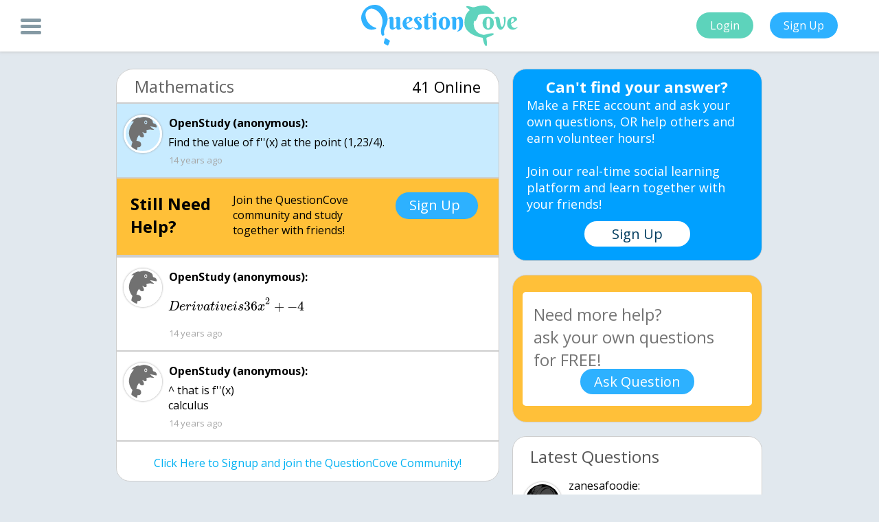

--- FILE ---
content_type: text/html; charset=UTF-8
request_url: https://questioncove.com/updates/4d5a22247c17b764de387d91
body_size: 4217
content:
<!DOCTYPE html>
<html>
	<head>
		<title> Find the value of … - QuestionCove</title>
        <link rel="canonical" href="https://questioncove.com/updates/4d5a22247c17b764de387d91"/>
        <meta http-equiv="Content-Type" content="text/html; charset=utf-8"/>
		<meta name="viewport" content="width=device-width"/>
		<meta name="owner" content="Ultrilliam"/>
        <meta name="theme-color" content="#5dd4bc"/>
		<meta name="robots" content="index,follow"/>
		<meta name="site_name" content="QuestionCove"/>
		<meta name="title" content=" Find the value of … - QuestionCove"/>
		<meta name="image" content="https://questioncove.com/images/favicon_large.png"/>
		<meta name="description" content="Find the value of f''(x) at the point (1,23/4)."/>
		<meta name="url" content="https://questioncove.com"/>
		<meta name="twitter:card" content="summary"/>
        <meta name="twitter:title" content=" Find the value of … - QuestionCove"/>
        <meta name="twitter:description" content="Find the value of f''(x) at the point (1,23/4)."/>
        <meta name="twitter:site" content="@questioncove"/>
        <meta name="twitter:image" content="https://questioncove.com/images/favicon_large.png"/>
		<meta property="og:site_name" content="QuestionCove"/>
		<meta property="og:title" content=" Find the value of … - QuestionCove"/>
		<meta property="og:image" content="https://questioncove.com/images/favicon_large.png"/>
		<meta property="og:description" content="Find the value of f''(x) at the point (1,23/4)."/>
		<meta property="og:url" content="https://questioncove.com"/>
		<meta itemprop="name" content=" Find the value of … - QuestionCove"/>
        <meta itemprop="description" content="Find the value of f''(x) at the point (1,23/4)."/>
        <meta itemprop="image" content="https://questioncove.com/images/favicon_large.png"/>
        <!--<link rel="preconnect" href="https://cdnjs.cloudflare.com">
        <link rel="preconnect" href="https://backup.questioncove.com">-->
		<script type="application/ld+json">
{
    "@context": "https://schema.org",
    "@type": "QAPage",
    "mainEntity": {
        "@context":"https://schema.org",
        "@type":"Question",
        "name":" Find the value of f''(x) at the point (1,23\/4).",
        "text":" Find the value of f''(x) at the point (1,23\/4).",
        "dateCreated":"2011-02-15",
        "author":{
            "@type":"Person",
            "name":"anonymous"
        },
        "answerCount": 2,
        "suggestedAnswer": [
            {
    "@type":"Answer",
    "@context":"http:\/\/schema.org",
    "upvoteCount":0,
    "text":"\\[Derivative is 36x^2+-4\\]",
    "author":{
        "@type":"Person",
        "name":"anonymous"
    },
    "dateCreated":"2011-02-15",
    "url":"https://questioncove.com/updates/4d5a22247c17b764de387d91#4d5a22637c17b764f4387d91"
},{
    "@type":"Answer",
    "@context":"http:\/\/schema.org",
    "upvoteCount":0,
    "text":"^ that is f''(x)\ncalculus",
    "author":{
        "@type":"Person",
        "name":"anonymous"
    },
    "dateCreated":"2011-02-15",
    "url":"https://questioncove.com/updates/4d5a22247c17b764de387d91#4d5a23d77c17b7649f397d91"
}
        ]
    }
}
</script>
<script type="application/ld+json">
{
    "@context": "https://schema.org",
    "@type": "BreadcrumbList",
    "itemListElement": [ 
        {
            "@type": "ListItem",
            "position": 1,
            "item": {
                "@id": "https://questioncove.com/updates/", "name": "Questions"
            }
        },
        {
            "@type": "ListItem",
            "position": 2,
            "item": {
                "@id": "https://questioncove.com/groups/Mathematics", "name": "Mathematics"
            }
        }
    ]
}
</script>        <!-- Google Tag Manager (noscript) -->
        <noscript><iframe src="https://www.googletagmanager.com/ns.html?id=GTM-P9B5Z5L"
        height="0" width="0" style="display:none;visibility:hidden"></iframe></noscript>
        <!-- End Google Tag Manager (noscript) -->
        <!--<script data-ad-client="ca-pub-5451647361488902" async src="https://pagead2.googlesyndication.com/pagead/js/adsbygoogle.js"></script>-->
        <link rel="stylesheet" href="/stylesheets/updates.css?v1.5.3">
	</head>
	<body>
        <!-- Google Tag Manager -->
        <script>(function(w,d,s,l,i){w[l]=w[l]||[];w[l].push({'gtm.start':
        new Date().getTime(),event:'gtm.js'});var f=d.getElementsByTagName(s)[0],
        j=d.createElement(s),dl=l!='dataLayer'?'&l='+l:'';j.async=true;j.src=
        'https://www.googletagmanager.com/gtm.js?id='+i+dl;f.parentNode.insertBefore(j,f);
        })(window,document,'script','dataLayer','GTM-P9B5Z5L');</script>
        <!-- End Google Tag Manager -->
		<div id="header">
		    <div class="menu-button" onclick="qc.toggleSideBar()">
				<div class="bar1"></div>
				<div class="bar2"></div>
				<div class="bar3"></div>
			</div>
			<center>
				<img id="header-logo" src="/images/logo_trans.svg" alt="QuestionCove Logo">
			</center>
			<div id="login-signup">
				<button class="action-buttons login-button" onclick="location.href = '/?utm_source=updatespage&utm_campaign=signups&utm_medium=toploginbutton'">Login</button>
				<button class="action-buttons signup-button" onclick="location.href = '/?utm_source=updatespage&utm_campaign=signups&utm_medium=topsignupbutton'">Sign Up</button>
			</div>
		</div>
		<div id="sidebar">
            <center>
                <a class="sidebar-item" href="/?utm_source=updatespage&utm_campaign=signups&utm_medium=sidesignupbutton" target="_blank">Signup</a>
                <a class="sidebar-item" href="/faq" target="_blank">FAQ</a>
                <a class="sidebar-item" href="/about-us" target="_blank">About</a>
                <a class="sidebar-item" href="/rules" target="_blank">Rules</a>
                <a class="sidebar-item" href="/terms-and-conditions" target="_blank">Terms</a>
                <a class="sidebar-item" href="/privacy-policy" target="_blank">Privacy</a>
                <a class="sidebar-item" href="mailto:contact@questioncove.com">Contact</a>
            </center>
		</div>
		<div id="body">
			<div id="body-img"></div>
			<div id="main-container">
				<div id="ask-a-question-mobile">
					<span id="ask-question-mobile-head">Ask</span>
					<span id="ask-question-mobile-body">your own question, for FREE!</span>
					<button id="ask-question-mobile" onclick="location.href = '/'">Ask question now!</button>
				</div>
				<div id="left-container">      
    				<div class="question-subject">
    					<span class="subject">Mathematics</span>
                        <span class="online">41 Online</span>
    				</div>
    				<div class="question">
                        <img class="avatar" src="/images/default-avatar.svg" alt></img>
                        <span class="question-poster">OpenStudy (anonymous):</span>
                        <p class="reply body"> Find the value of f''(x) at the point (1,23/4).</p>
                        <time datetime="2011-02-15T06:50:12+00:00" class="dateposted">14 years ago</time>
                    </div>
                    <!-- UNDERDOGMEDIA InPage_questioncove.com ADCODE START-->
                    <!--<div class="udm-inpage">
                    <script>
                        try {
                        top.udm_inpage_sid = 17116
                        } catch (e) {
                        console.warn('Error initializing udm inpage. Please verify you are not using an unfriendly iframe')
                        }
                    </script>
                    <script src="https://bid.underdog.media/inpageLoader.js"></script>
                    </div>-->
                    <!-- UNDERDOGMEDIA InPage_questioncove.com ADCODE END-->
                    <!--<ins class="adsbygoogle" style="display:block" data-ad-format="fluid" data-ad-layout-key="-ff+6a-1o-cx+ts" data-ad-client="ca-pub-5451647361488902" data-ad-slot="5410687860"></ins>
                    <script>(adsbygoogle = window.adsbygoogle || []).push({});</script>-->
                    <div class="question reply signup-ad">
    <div class="help-header">Still Need Help?</div>
    <div class="help-body">Join the QuestionCove community and study together with friends!</div>
    <div class="signup-button" onclick="location.href = '/?utm_source=updatespage&utm_campaign=signups&utm_medium=inbetweensignupbutton'">Sign Up</div>
</div><input type="hidden" name="IL_IN_ARTICLE"><div id="udm-video-content" style="width: auto; display: block; margin: auto; background-color: black;"></div><div class="question reply" id="4d5a22637c17b764f4387d91" >
<img class="avatar" src="/images/default-avatar.svg" alt>
<span class="question-replier">OpenStudy (anonymous):</span>
<p class="reply body">\[Derivative is 36x^2+-4\]</p>
<time class="dateposted" datetime="2011-02-15T06:51:15+00:00">14 years ago</time>
</div>
<div class="question reply" id="4d5a23d77c17b7649f397d91" >
<img class="avatar" src="/images/default-avatar.svg" alt>
<span class="question-replier">OpenStudy (anonymous):</span>
<p class="reply body">^ that is f''(x)
calculus</p>
<time class="dateposted" datetime="2011-02-15T06:57:27+00:00">14 years ago</time>
</div>
                    <div class="question reply signup">
                        <a href="/?utm_source=updatespage&utm_campaign=signups&utm_medium=bottomsignupbutton" class="signupreply">Click Here to Signup and join the QuestionCove Community!</a>
                    </div>
                </div>
				<div id="right-container">
				    <div class="cant-find-answer">
						<span class="cant-find-mobile-head">Can't find your answer?</span>
						<span class="cant-find-mobile-body">Make a FREE account and ask your own questions, OR help others and earn volunteer hours!<br><br>Join our real-time social learning platform and learn together with your friends!</span>
						<button class="cant-find-sign-up" onclick="location.href = '/?utm_source=updatespage&utm_campaign=signups&utm_medium=upsellsignupbutton'">Sign Up</button>
					</div>
					<div id="ask-a-question">
						<textarea id="ask-a-question-text" placeholder="Need more help? &#10;ask your own questions for FREE!" maxlength="2500"></textarea>
						<button id="submit-question" onclick="askQuestion()">Ask Question</button>
					</div>
					<!--<input type="hidden" name="IL_IN_ARTICLE">-->
					<div class="sim-questions latest">
						<span class="sim-question-head">Latest Questions</span>
						
<div class="sim-question">
<img class="avatar" src="/assets/users/zanesafoodie/avatar/small?1765992075" alt><span class="question-replier sim-question-poster">zanesafoodie:</span>
<a href="69650ecd816fc4990c4e7800" class="reply body sim-question-text">chat, is there any advice you can give me on how beat writers block? like if you </a>
<div class="sim-question-details">
<span class="sim-question-detail">15 minutes ago</span>
<span class="sim-question-detail">2 Replies</span>
<span class="sim-question-detail">0 Medals</span>
</div>
</div>
<div class="sim-question">
<img class="avatar" src="/assets/users/zanesafoodie/avatar/small?1765992075" alt><span class="question-replier sim-question-poster">zanesafoodie:</span>
<a href="69650e9e35666acdba7e6e00" class="reply body sim-question-text">chat, is there any advice you can give to me beat writers block? like if you dont</a>
<div class="sim-question-details">
<span class="sim-question-detail">1 hour ago</span>
<span class="sim-question-detail">0 Replies</span>
<span class="sim-question-detail">0 Medals</span>
</div>
</div>
<div class="sim-question">
<img class="avatar" src="/assets/users/jake1235/avatar/small?1767824031" alt><span class="question-replier sim-question-poster">Jake1235:</span>
<a href="6964fe616a448bfb394fd000" class="reply body sim-question-text">How do trace gases like methane and CO2, despite low concentrations, have such a </a>
<div class="sim-question-details">
<span class="sim-question-detail">17 minutes ago</span>
<span class="sim-question-detail">4 Replies</span>
<span class="sim-question-detail">1 Medal</span>
</div>
</div>
<div class="sim-question">
<img class="avatar" src="/assets/users/unknownnnnnn/avatar/small?1767844380" alt><span class="question-replier sim-question-poster">unknownnnnnn:</span>
<a href="6964fc03693001ea91e48000" class="reply body sim-question-text">people people how do you deal with these people all they do is get on ur nerves t</a>
<div class="sim-question-details">
<span class="sim-question-detail">6 minutes ago</span>
<span class="sim-question-detail">4 Replies</span>
<span class="sim-question-detail">1 Medal</span>
</div>
</div>
<div class="sim-question">
<img class="avatar" src="/assets/users/jake1235/avatar/small?1767824031" alt><span class="question-replier sim-question-poster">Jake1235:</span>
<a href="6963e46c16242cd1cf305300" class="reply body sim-question-text">How do scientists quantitatively understand geomorphological concepts like peneplanation or retrogressive erosion over millions of years? I'm stumped.</a>
<div class="sim-question-details">
<span class="sim-question-detail">20 hours ago</span>
<span class="sim-question-detail">5 Replies</span>
<span class="sim-question-detail">2 Medals</span>
</div>
</div>
<div class="sim-question">
<img class="avatar" src="/assets/users/lillys2account/avatar/small?1767332552" alt><span class="question-replier sim-question-poster">Lillys2account:</span>
<a href="696346ac7266944648eb7400" class="reply body sim-question-text">Does anyone have any studying tips?</a>
<div class="sim-question-details">
<span class="sim-question-detail">3 hours ago</span>
<span class="sim-question-detail">13 Replies</span>
<span class="sim-question-detail">4 Medals</span>
</div>
</div>
<div class="sim-question">
<img class="avatar" src="/assets/users/marianorie/avatar/small?1767934945" alt><span class="question-replier sim-question-poster">MariaNorie:</span>
<a href="69621ae4460beee1ccb1a000" class="reply body sim-question-text">I am working on my art class, but I was wondering if I am shading, is charcoal pe</a>
<div class="sim-question-details">
<span class="sim-question-detail">1 day ago</span>
<span class="sim-question-detail">8 Replies</span>
<span class="sim-question-detail">7 Medals</span>
</div>
</div>
<div class="sim-question">
<img class="avatar" src="/assets/users/thereneelg/avatar/small?1768010223" alt><span class="question-replier sim-question-poster">thereneelg:</span>
<a href="69607e2b6de7b72d1b5ff000" class="reply body sim-question-text">Hey guys!!! This is my first time doing Digital art. How did I do? Yes, I decided not to colour it and just make the outlines the colours they're supposed t</a>
<div class="sim-question-details">
<span class="sim-question-detail">3 days ago</span>
<span class="sim-question-detail">3 Replies</span>
<span class="sim-question-detail">0 Medals</span>
</div>
</div>
<div class="sim-question">
<img class="avatar" src="/assets/users/jhaseker/avatar/small?1767735940" alt><span class="question-replier sim-question-poster">jhaseker:</span>
<a href="696060033016702388dc1e00" class="reply body sim-question-text">Anyone got help with this but I'm confused with this question. How do we accurate</a>
<div class="sim-question-details">
<span class="sim-question-detail">1 day ago</span>
<span class="sim-question-detail">19 Replies</span>
<span class="sim-question-detail">1 Medal</span>
</div>
</div>
<div class="sim-question">
<img class="avatar" src="/assets/users/jblizzy/avatar/small?1768162415" alt><span class="question-replier sim-question-poster">JBlizzy:</span>
<a href="695ff3532aab7499d6e7ba00" class="reply body sim-question-text">the old me and new me the old me would let people push him around and he would ta</a>
<div class="sim-question-details">
<span class="sim-question-detail">12 hours ago</span>
<span class="sim-question-detail">5 Replies</span>
<span class="sim-question-detail">0 Medals</span>
</div>
</div>					</div>
					
				</div>
			</div>
		</div>
		<div id="blackback"></div>
        <div id="leave-popup">
            <div class="cant-find-answer">
                <button class="cant-find-mobile-close" title="close" onclick="qc.toggleSideBar();"></button>
                <span class="cant-find-mobile-head">Can't find your answer?</span>
                <span class="cant-find-mobile-body">Make a FREE account and ask your own questions, OR help others and earn volunteer hours!<br><br>Join our real-time social learning platform and learn together with your friends!</span>
                <button class="cant-find-sign-up" onclick="location.href = '/?utm_source=updatespage&utm_campaign=signups&utm_medium=popupsignupbutton'">Sign Up</button>
            </div>
        </div>
		<script>
		    var questionVal = " Find the value of f''(x) at the point (1,23\/4).";
		    var questionId = "4d5a22247c17b764de387d91";
		</script>
		<script src="/javascripts/jquery.min.js" defer></script>
		<script src="/javascripts/updates.js?v1.4.7" defer></script>
		<script src="/javascripts/placeholder.js" defer></script>
		<link href="https://fonts.googleapis.com/css?family=Open+Sans:400,700" rel="stylesheet" defer>
		<!--<script type="text/javascript">
            var infolinks_pid = 3241206;
            var infolinks_wsid = 0;
        </script>
        <script data-cfasync="false" language="javascript" async src="https://udmserve.net/udm/img.fetch?sid=15754;tid=1;dt=6;"></script>
        <script type="text/javascript" src="//resources.infolinks.com/js/infolinks_main.js"></script>-->
	</body>
<html>


--- FILE ---
content_type: text/css
request_url: https://questioncove.com/stylesheets/updates.css?v1.5.3
body_size: 4717
content:
input, span, div, body, html, textarea, button {
    font-family: 'Open Sans', "Lucida Grande","Lucida Sans Unicode","Lucida Sans","Helvetica Neue", Helvetica, sans-serif;
}

#header {
    background: white;
    position: fixed;
    top: 0;
    left: 0;
    height: 75px;
    width: 100%;
    box-shadow: #bbbbbb 1px -2px 5px 2px;
    z-index: 3;
}

#header-logo {
    height: 60px;
    margin-top: 7px;
}

#body {
    top: 100px;
    height: calc(100% - 100px);
    position: absolute;
    left: 0;
    width: 100%;
}

#body-img {
    position: fixed;
    width: 100%;
    height: 100%;
    left: 0;
    top: 0;
    /* background: #e1e8ee; */
    background-size: cover;
    background-repeat: no-repeat;
    /* background-position: 0 -68px; */
    z-index: -1;
}

.landing-input {
    display: block;
    border: none;
    margin-top: 18px;
    /*width: 300px;*/
    width: 275px;
    /*width: 85%;
    -webkit-box-sizing: border-box;
    -moz-box-sizing: border-box;
    box-sizing: border-box;*/
    height: 50px;
    border-radius: 7px;
    background: #badabe;
    padding-left: 58px;
}

.landing-input::placeholder {
    color: white;
    font-size: 18px;
    position: relative;
    top: 2px;
    /*left: 58px;*/
}

.landing-input:placeholder-shown {
    color: white;
    font-size: 18px;
    position: relative;
    top: 2px;
}

.landing-input:-moz-placeholder {
    color: white;
    font-size: 18px;
    position: relative;
    top: 2px;
}

.landing-input:-ms-input-placeholder {
    color: white;
    font-size: 18px;
    position: relative;
    top: 2px;
}

.landing-input:-ms-input-placeholder {
    color: white;
    font-size: 18px;
    position: relative;
    top: 2px;
}

.landing-input::-moz-placeholder {
    color: white;
    font-size: 18px;
    position: relative;
    top: 2px;
}

.landing-input::-webkit-input-placeholder {
    color: white;
    font-size: 18px;
    position: relative;
    top: 2px;
}

.unselectable {
    -webkit-touch-callout: none;
    -webkit-user-select: none;
    -khtml-user-select: none;
    -moz-user-select: none;
    -ms-user-select: none;
    user-select: none;
}

.placeholdersjs {
    color:white;
}

.menu-button {
    display: inline-block;
    cursor: pointer;
    position: absolute;
    left: 30px;
    top: 33px;
    top: 50%;
    margin-top: -15px;
    z-index: 5;
}

.bar1, .bar2, .bar3 {
    width: 30px;
    height: 5px;
    background-color: #859aa4;
    margin: 4px 0;
    transition: 0.4s;
    border-radius: 30px;
}

.menu-button.active .bar1 {
    -webkit-transform: rotate(-45deg) translate(-8px, 6px);
    -moz-transform: rotate(-45deg) translate(-8px, 6px);
    -ms-transform: rotate(-45deg) translate(-8px, 6px);
    -o-transform: rotate(-45deg) translate(-8px, 6px);
    transform: rotate(-45deg) translate(-8px, 5px);
}

.menu-button.active .bar2 {
    opacity: 0;
}

.menu-button.active .bar3 {
    -webkit-transform: rotate(45deg) translate(-7px, -5px);
    -moz-transform: rotate(45deg) translate(-7px, -5px);
    -ms-transform: rotate(45deg) translate(-7px, -5px);
    -o-transform: rotate(45deg) translate(-7px, -5px);
    transform: rotate(45deg) translate(-7px, -5px);
}

body:not(.menu-active) #sidebar {
    -webkit-transform: translate(200px);
    -moz-transform: translate(200px);
    -ms-transform: translate(200px);
    -o-transform: translate(200px);
    transform: translate(-200px);
}

body.menu-active #sidebar {
    -webkit-transform: translate(0);
    -moz-transform: translate(0);
    -ms-transform: translate(0);
    -o-transform: translate(0);
    transform: translate(0);
}

#sidebar {
    position: fixed;
    height: 100%;
    background:whitesmoke;
    z-index:2;
    top: 75px;
    transition: all 500ms;
    width: 200px;
    left: 0;
}

#blackback {
    transition:all 600ms;
    width: 100%;
    height: 100%;
    opacity:0;
    position: fixed;
    top: 0;
    left: -100%;
    background: rgba(0, 0, 0, 0.2);
    height: 100%;
    z-index: 1;
    left: 0;
    -webkit-transform: translate(-100%);
    -moz-transform: translate(-100%);
    -ms-transform: translate(-100%);
    -o-transform: translate(-100%);
    transform: translate(-100%);
}

body.menu-active #blackback {
    opacity:1;
    -webkit-transform: translate(0);
    -moz-transform: translate(0);
    -ms-transform: translate(0);
    -o-transform: translate(0);
    transform: translate(0);
}

.sidebar-item {
    display: block;
    margin-top: 1px;
    margin-bottom: 1px;
    padding-bottom: 20px;
    line-height: 1;
    padding-top: 20px;
    color:#373737;
    text-decoration: none!important;
}

.sidebar-item:hover {
    background:#2ab3ff;
    transition:all 500ms;
    color:white;
}

#login-signup {
    position: absolute;
    top: 0px;
    right: 50px;
    height: 75px;
    line-height: 75px;
}

.action-buttons {
    background: black;
    border: none;
    padding: 8px;
    margin: 10px;
    color: white;
    cursor: pointer;
    padding-left: 20px;
    padding-right: 20px;
    border-radius: 20px;
    font-size: 16px;
    outline: none;
}

.login-button {
    background: #5dd3bb;
}

button.login-button:hover {
    background: #55c2ab;
}

.signup-button {
    background: #2db1ff;
}

button.signup-button:hover {
    background: #289bdf;
}

#main-container {
    /* position: absolute; */
    width: 75%;
    top: 10px;
    /* margin-left: 13.5%; */
    margin: 0 auto;
    box-sizing: content-box;
}

#left-container {
    width: 60%;
    top: 0;
    float: left;
}

#right-container {
    top: 0;
    width: 40%;
    float: right;
}

.question {
    margin: auto;
    border: 1px solid #9ACC9B;
    width: 97%;
    box-sizing: border-box;
    background: #c8ebff;
    padding: 20px 20px 15px 20px;
    border: 1px solid #cecece;
}

.avatar {
    margin: -10px 0 0 -10px;
    box-shadow: #969696 0 0 3px 0;
    width: 50px;
    height: 50px;
    float: left;
    border: 3px solid #fff;
    border-radius: 100px;
    position: relative;
    top: 6px;
}

.reply.body {
    margin: 3px 0;
    white-space: pre-line;
    word-wrap: break-word;
    margin-left: 45px;
    min-height: 22px;
}

.question-poster, .question-replier, .reply.body {
    padding-left: 10px;
}

.question-poster, .question-replier {
    font-weight: bold;
    position: relative;
    top: -3px;
    text-overflow: ellipsis;
    display: block;
    overflow: hidden;
    white-space: nowrap;
}

.dateposted {
    font-size: 13px;
    color: #a6a6a6;
    margin-left: 56px;
}

.question.reply {
    background: white;
    margin-top: 0px;
}

#left-container .question.reply.signup {
    text-align: center;
    border-radius: 0 0 20px 20px;
    margin-bottom: 10px;
}

html {
    background: #e1e8ee;
}

.question-subject {
    background: white;
    width: 97%;
    margin: auto;
    height: 50px;
    border-radius: 25px 25px 0 0;
    border: 1px solid #cecece;
    box-sizing: border-box;
}

.question-subject .subject {
    line-height: 50px;
    font-size: 24px;
    color: #636363;
    margin-left: 26px;
    text-overflow: ellipsis;
    display: block;
    overflow: hidden;
    white-space: nowrap;
    width: 60%;
}

.question-subject .online {
    line-height: 50px;
    font-size: 22px;
    color: #000000;
    text-overflow: ellipsis;
    display: block;
    overflow: hidden;
    white-space: nowrap;
    top: 0px;
    margin-top: -50px;
    float: right;
    margin-right: 26px;
}

#ask-a-question-text {
    resize: none;
    height: 166px;
    width: 92%;
    display: block;
    margin-left: auto;
    margin-right: auto;
    position: relative;
    top: 24px;
    padding: 16px;
    font-size: 24px;
    border: none;
    border-radius: 5px;
    box-sizing: border-box;
}

#ask-a-question {
    margin: auto;
    background: #ffc039;
    width: 95%;
    height: 215px;
    border-radius: 20px;
    border: 1px solid #cecece;
    box-sizing: border-box;
    margin-top: 20px;
}

#ask-a-question-text:focus {
    outline: none;
}

.sim-questions {
    margin-left: auto;
    margin-right: auto;
    background: white;
    width: 95%;
    margin-top: 20px;
    border-radius: 20px;
    padding: 12px;
    box-sizing: border-box;
    padding-left: 25px;
    padding-right: 25px;
    border: 1px solid #cecece;
}

.sim-question-head {
    font-size: 24px;
    color: #565656;
}

a {
    color: #00b1f2;
    text-decoration: none
}

a:hover {
    text-decoration: underline;
}

.sim-question {
    margin-top: 25px;
}

.sim-question-text {
    font-size: 18px;
    text-overflow: ellipsis;
    display: block;
    overflow: hidden;
    white-space: nowrap!important;
    margin-top: -8px!important;
}

.sim-question-detail {
    margin-right: 2px;
    font-size: 14px;
    color: #a6a6a6;
}

#ask-question-subject {
    margin: auto;
    display: block;
    position: relative;
    top: 44px;
    width: 50%;
    height: 32px;
    text-align: center;
    border-radius: 0px;
    outline: none;
    font-size: 18px;
}

#submit-question {
    position: relative;
    top: -30px;
    margin-left: auto;
    background: #2db1ff;
    border: none;
    color: white;
    font-size: 20px;
    padding: 5px;
    padding-left: 20px;
    padding-right: 20px;
    margin-right: auto;
    display: block;
    border-radius: 50px;
    outline: none;
    cursor: pointer;
}

#submit-question:hover {
    background: #10a6ff;
}

.sim-question-poster {
    font-weight: normal;
    top: -10px;
    text-overflow: ellipsis;
    display: block;
    overflow: hidden;
    white-space: nowrap;
}

.sim-question-details {
    margin-left: 56px;
}

#right-container:last-child {
    margin-bottom: 10px;
}

#ask-question-mobile:hover {
    background: #10a6ff;
}

#ask-question-mobile {
    margin-left: auto;
    background: #2db1ff;
    border: none;
    color: white;
    font-size: 20px;
    padding: 5px;
    padding-left: 20px;
    padding-right: 20px;
    margin-right: auto;
    display: block;
    border-radius: 50px;
    outline: none;
    cursor: pointer;
    margin-bottom: 12px;
}

#ask-a-question-mobile {
    margin: auto;
    background: #ffc039;
    width: 95%;
    border-radius: 20px;
    border: 1px solid #cecece;
    padding: 5px;
    box-sizing: border-box;
    display: none;
    margin-bottom: 20px;
}

#ask-question-mobile-head {
    font-size: 32px;
    color: white;
    font-weight: bold;
    margin-right: auto;
    margin-left: auto;
    display: block;
    text-align: center;
}

#ask-question-mobile-body {
    display: block;
    margin-bottom: 13px;
    color: white;
    font-size: 20px;
    margin-right: auto;
    margin-left: auto;
    text-align: center;
}

.attachment {
    display: block;
    text-decoration: none;
    margin-left: -40px;
}

.attachments {
    border-top: 1px solid #a0a0a0;
    position: relative;
    margin-top: 15px;
    margin-left: 56px;
    text-decoration: none;
}

.attachment-text {
    color: #a0a0a0;
    background-color: white;
    position: absolute;
    top: -10px;
    padding-right: 10px;
    margin-top: 0;
    font-size: 14px;
}

.attachment-list {
    margin-top: 10px;
    list-style: none;
    margin-bottom: 0px;
}

.attachment-link {
    display: inline-block;
    vertical-align: middle;
    color: #00b1f2;
}

.attachment-icon {
    max-width: 50px;
    max-height: 100px;
    overflow: hidden;
    padding: 5px 0;
    display: inline-block;
    vertical-align: middle;
}

.attachment-filename {
    display: inline-block;
    vertical-align: middle;
}

div.bbcode_code {
	border: 1px solid blue;
	margin: 0.5em 0;
}

div.bbcode_code_body {
	background-color: skyblue;
	color: black;
	font: 10pt monospace;
	padding: 0.5em 1em;
}

div.bbcode_code_head {
	background-color: blue;
	color: white;
	font-weight: bold;
	padding: 0.25em 0.5em;
}

xmp.code {
	border: 1px dashed #DCB;
	background-color: #FED;
	padding: 0.5em 1em;
	margin: 0 1em 1em 1em;
	page-break-inside: avoid;
	page-break-before: avoid;
}

div.output {
	border: 1px dashed #CDE;
	background-color: #E8F4FF;
	padding: 0.5em 1em;
	margin: 0 1em 1em 1em;
	page-break-inside: avoid;
	page-break-before: avoid;
}

div.code_header {
	font-weight: bold;
	margin: 1em 0 0.25em 1em;
	color: #630;
	page-break-inside: avoid;
	page-break-after: avoid;
}

div.output_header {
	font-weight: bold;
	margin: 1em 0 0.25em 1em;
	color: #036;
	page-break-inside: avoid;
	page-break-after: avoid;
}

div.tipbox {
	margin: 1em 3em;
	border: 1px solid #BBC;
	background-color: #DDE;
	padding: 0em 1em;
	position: relative;
	page-break-inside: avoid;
}

div.tipbox_header {
	position: absolute;
	top: 0.5em;
	left: 0.5em;
	width: 5em;
	text-align: center;
	color: #336;
}

div.tipbox_star {
	font-size: 48pt;
	margin-bottom: -0.5em;
}

div.tipbox_content {
	margin-left: 5em;
}

div.tipbox_content2 {
	border-left: 1px dashed #BBC;
	padding-left: 1em;
}

table.class_containers {
	border-collapse: collapse;
}

table.class_containers th,
table.class_containers td {
	border: 1px solid #999;
	text-align: center;
}

table.class_containers th {
	background-color: #EEE;
	padding: 0.25em 0.5em;
}

table.class_containers th.empty {
	background: transparent;
	border: 0;
}

table.smiley_table {
	border-collapse: collapse;
	margin-bottom: 1em;
}

table.smiley_table th,
table.smiley_table td {
	border: 1px solid #999;
	text-align: left;
	background-color: #EEE;
	padding: 0.5em 1em;
}

table.smiley_table td {
	font: 10pt Courier, monospace, mono;
	white-space: pre;
}

table.smiley_table tbody th {
	text-align: center;
}

table.list_table {
	border-collapse: collapse;
	margin-bottom: 1em;
}

table.list_table th,
table.list_table td {
	border: 1px solid #999;
	text-align: left;
	background-color: #EEE;
	padding: 0.25em 0.5em;
}

table.list_table tbody th {
	text-align: center;
	font: 10pt Courier, monospace, mono;
}

p.bblib {
	margin-left: 2em;
	text-indent: -2em;
}

span.acronym {
	border-bottom: 1px dashed #090;
}

span.acronym:hover {
	color: #060;
	border-bottom: 1px dashed #6C6;
}

table.bbcode_columns {
	border-collapse: collapse;
	margin-top: 1em;
	margin-bottom: 1em;
}

table.bbcode_columns td.bbcode_column {
	padding-left: 1em;
	padding-right: 1em;
}

table.bbcode_columns td.bbcode_firstcolumn {
	border-left: 0;
	padding-left: 0;
}

div.bbcode_quote {
	border: 1px solid #68C;
	margin: 0.5em 0;
}

div.bbcode_quote_head {
	background-color: #68C;
	color: #FFF;
	font-weight: bold;
	padding: 0.25em 0.5em;
}

div.bbcode_quote_body {
	background-color: #F0F8FF;
	color: #000;
	padding: 0.5em 1em;
}

div.bbcode_quote_head a:link {
	color: #FF7;
}

div.bbcode_quote_head a:visited {
	color: #FF7;
}

div.bbcode_quote_head a:hover {
	color: #FFF;
	text-decoration: underline;
}

div.bbcode_quote_head a:active {
	color: #FFF;
	text-decoration: underline;
}

div.api {
	border: 1px solid #C0C8E0;
	background-color: #E0E8FF;
	color: #000;
	padding: 0.25em 1em;
	margin: 1em;
	font-family: verdana, arial, helvetica, sans-serif;
	page-break-inside: avoid;
}

div.api_head {
	font-size: 11pt;
	margin: 0.5em 2em;
	text-indent: -2em;
}

div.api_descr {
	margin: 0.5em 1em;
	border-bottom: 1px dotted #C0C8E0;
	border-top: 1px dotted #C0C8E0;
	padding: 0.5em 0;
}

div.api_info {
	margin: 0.5em 3em;
	text-indent: -2em;
}

div.api_info ul {
	margin: 0 0 0 1em;
	padding: 0;
	display: block;
	text-indent: 0;
}

div.api_info ul ul {
	margin: 0 0 0 3em;
}

div.api_info ul li {
	margin: 0.5em 0;
	padding: 0;
	display: list-item;
	list-style-type: disc;
}

div.api_info ul ul li {
	margin: 0;
	list-style-type: circle;
}

div.api_info_block {
	margin: 0.5em 1em;
	border-top: 1px dotted #C0C8E0;
	padding: 0.5em 0;
}

div.api_info_block_header {
	margin: 0.5em 0;
	font-weight: bold;
}

div.bbcode_code {
	border: 1px solid black;
	margin: 0.5em 0;
	line-height: 0px;
	text-shadow: none;
}

div.bbcode_code_head {
	line-height: 1.5em;
	background-color: black;
	color: white;
	font-weight: bold;
	padding: 0.25em 0.5em;
	text-shadow: none;
}

div.bbcode_code_body {
	background-color: #e2dede;
	color: black;
	font: 10pt monospace;
	padding: 0.5em 1em;
	text-shadow: none;
	margin-top: 0!important;
}

div.bbcode_quote {
	border: 1px solid #68C;
	margin: 0.5em 0;
	line-height: 0em;
	text-shadow: none;
}

div.bbcode_quote_head {
	background-color: #68C;
	color: #FFF;
	font-weight: bold;
	padding: 0.25em 0.5em;
	line-height: 1.5em;
	text-shadow: none;
}

div.bbcode_quote_body {
	background-color: #F0F8FF;
	color: #000;
	padding: 0.5em 1em;
	line-height: 1.5em;
	text-shadow: none;
	margin-top: 0!important;
}

img.bbcode_img {
    max-width: 95%;
    height: auto;
}

body.menu-active {
    overflow: hidden;
}

.sim-question-detail:before {
    content: '\2022';
    margin-right: 6px;
}

.sim-question-detail:first-child:before {
    content: '';
}

.cant-find-answer {
    margin: auto;
    background: #00a0ff;
    width: 95%;
    border-radius: 20px;
    border: 1px solid #cecece;
    box-sizing: border-box;
    /* margin-top: 20px; */
    padding: 10px;
    padding-left: 20px;
    padding-right: 20px;
}

.cant-find-sign-up {
    margin-left: auto;
    margin-right: auto;
    background: #ffffff;
    border: none;
    color: #003c5f;
    font-size: 20px;
    padding: 5px;
    padding-left: 40px;
    padding-right: 40px;
    display: block;
    border-radius: 50px;
    outline: none;
    cursor: pointer;
    margin-top: 12px;
    margin-bottom: 10px;
}

.cant-find-sign-up:hover {
	background: #f4b939;
}

.cant-find-mobile-body {
    display: block;
    margin-bottom: 13px;
    color: white;
    font-size: 20px;
}

.cant-find-mobile-head {
    font-size: 32px;
    color: white;
    font-weight: bold;
    display: block;
    text-align: center;
}

.qc-ad-bottom div {
    width:fit-content;
    margin:0 auto;
    overflow: hidden;
    max-width: 100%;
    max-width: 100vw;
}

.qc-ad-side div {
    width:fit-content;
    margin:0 auto;
    overflow: hidden;
    max-width: 100%;
    /*max-width: 100vw;*/
}

.qc-ad-side.top {
    margin-bottom: 20px;
    margin-top: 20px;
}

.qc-ad-side.bottom {
    margin-top: 20px;
}

.qc-ad-side iframe:first-child {
    display: none;
}

.qc-ad-bottom {
    overflow: hidden;
}

code {
    background: #fafafa;
    border: 1px solid #dcdbdb;
    padding: .2em;
}

.help-header {
    width: 25%;
    /* text-align: center; */
    font-weight: bold;
    font-size: 24px;
    margin-bottom: 10px;
    display: inline;
    margin-right: 20px;
    box-sizing: border-box;
}

.question.reply.signup-ad {
    background: #ffc038;
    display: flex;
}

.signup-ad .signup-button {
    border: none;
    color: white;
    font-size: 20px;
    padding: 5px;
    padding-left: 20px;
    padding-right: 20px;
    /* margin: 0 auto; */
    /* position: absolute; */
    height: 39px;
    display: inline-block;
    border-radius: 50px;
    outline: none;
    cursor: pointer;
    margin-top: 0px;
    margin-left: auto;
    margin-right: 10px;
    /* right: 10px; */
    box-sizing: border-box;
    width: 120px;
    display: table;
}

.signup-ad .signup-button:hover {
    background: #10a6ff;
}

.help-body {
    display: inline-block;
    width: 40%;
    position: relative;
    /* margin-left: 20px; */
    box-sizing: border-box;
}

#leave-popup {
    display:none;
    z-index: 10;
    position: fixed;
    width: 500px;
    height: 290px;
    top: 0;
    left: 0;
    bottom: 0;
    right: 0;
    margin: auto;
}

@media screen and (max-width: 1400px) { 
	.cant-find-mobile-head {
		font-size: 22px;
	}
	.cant-find-mobile-body {
		font-size: 18px;
	}
}

@media screen and (max-width: 1024px) { 
    #header {
        height:50px;
    }
    #header-logo {
        height:42px;
        margin-top: 5px;
    }
    #body {
        top: 70px;
    }
    .menu-button {
        left:15px;
    }
    body #sidebar {
        top:50px;
    }
    .landing-input::placeholder {
        font-size: 15px;
        top: 0px;
    }
    .landing-input:placeholder-shown {
        font-size: 15px;
        top: 0px;
    }
    .landing-input:-moz-placeholder {
        font-size: 15px;
        top: 0px;
    }
    .landing-input:-ms-input-placeholder {
        font-size: 15px;
        top: 0px;
    }
    .landing-input:-ms-input-placeholder {
        font-size: 15px;
        top: 0px;
    }
    .landing-input::-moz-placeholder {
        font-size: 15px;
        top: 0px;
    }
    .landing-input::-webkit-input-placeholder {
        font-size: 15px;
        top: 0px;
    }
    #main-container {
        top: 40px;
        width: 100%;
        margin-left: 0%;
    }
    #ask-a-question-text {
        font-size: 18px;
    }
    #login-signup {
        height: 50px;
        line-height: 50px;
    }
    .action-buttons {
        margin-top: 0;
        margin-bottom: 0;
        margin-right: 5px;
        margin-left: 5px;
        padding: 5px;
        padding-left: 15px;
        padding-right: 15px;
    }
    .question-subject .subject {
        font-size:18px;
        line-height: 40px
    }
    .question-subject .online {
    	line-height: 40px;
    	margin-top: -40px;
    	font-size: 18px;
    }
    .question-subject {
        height: 40px;
    }
    .sim-question-head {
        font-size:20px;
    }
    .cant-find-mobile-head {
		font-size: 22px;
	}
	.cant-find-mobile-body {
		font-size: 18px;
	}
}

@media screen and (max-width: 800px) {
	.cant-find-mobile-head {
		font-size: 20px;
	}
	.cant-find-mobile-body {
		font-size: 18px;
	}
}

@media screen and (max-width: 750px) {
    .signupreply {
        font-size: 14px;
    }
    #login-signup {
        right:25px;
    }
    .cant-find-mobile-head {
		font-size: 17px;
	}
	.cant-find-mobile-body {
		font-size: 18px;
	}
} 

@media screen and (max-width: 650px) {
	.question.reply.signup-ad {
		display: block;
	}
	.help-header {text-align: center;width: 100%;display: block;}
	.help-body {font-size: 18px;margin-bottom: 13px;margin-left: 5px;margin-right: 5px;text-align: center;width: unset;}
	.signup-ad .signup-button {
		margin: 0 auto;
		display: table;
		width: 115px;
	}
    #left-container, #right-container {
        position: relative;
        left: initial;
        margin: auto;
        margin-bottom: 15px;
        width: 100%;
    }
    .question-subject, .question {
        width:95%
    }
    #login-signup {
        right:15px;
    }
    .cant-find-mobile-head {
		font-size: 26px;
	}
	.cant-find-mobile-body {
		font-size: 20px;
	}
	#leave-popup {
		
width: 400px;
	}
}

@media screen and (max-width: 550px) {
    .login-button {
        display:none;
    }
}

@media screen and (max-width: 450px) {
    #ask-a-question-mobile {
        display:block!important;
    }
    .sim-question-detail:last-child {
		display:none;
	}
}

@media screen and (max-width: 400px) {
    #login-signup {
        display:none;
    }
    .cant-find-mobile-head {
		font-size: 20px;
	}
	.cant-find-mobile-body {
		font-size: 16px;
	}
	#leave-popup {
		width: 300px;
	}
}

#left-container .google-auto-placed {
    background: white;
    margin-top: 0px;
    margin: auto!important;
    width: 97%!important;
    box-sizing: border-box!important;
    border: 1px solid #cecece;
}

#left-container > .IL_BASE {
    background: white;
    box-sizing: border-box!important;
    width: 97%!important;
    border: 1px solid #cecece;
    margin: auto!important;
    display: block!important;
    position: initial;
}
#left-container > .IL_BASE > div {
    border:none!important;
    width:100%!important;
}
#left-container > .IL_BASE > div > div {
    border: none!important;
    width: 100%!important;
}
#left-container > .IL_BASE > div > div > div {
    border: none!important;
    width: 100%!important;
}
#left-container > .IL_BASE iframe {
    margin: auto!important;
    display: block;
}
#IL_IF_LEFT, #IL_IF_RIGHT {
    top: 110px!important;
    z-index:0!important;
}

#IL_INTOP {
    margin-top: 115px!important;
}

#left-container .udm-inpage {
    max-height: 300px;
    overflow: hidden;
    background: white;
    box-sizing: border-box!important;
    width: 97%!important;
    border: 1px solid #cecece;
    margin: auto!important;
    display: block!important;
    position: initial;
    padding: 0!important;
}

#left-container .udm-inpage > iframe {
    margin: auto!important;
    display: block;
}

#left-container #udm-video-content {
    max-height: 300px;
    overflow: hidden;
    background: white !important;
    box-sizing: border-box!important;
    width: 97%!important;
    border: 1px solid #cecece;
    margin: auto!important;
    display: block!important;
    position: initial;
    padding: 0!important;
}

#left-container #udm-video-content > iframe {
    margin: auto!important;
    display: block;
}

button.cant-find-mobile-close {
    right: 20px;
    width: 20px;
    height: 20px;
    overflow: hidden;
    text-align: left;
    background-image: url(/images/close-filled.svg);
    background-repeat: no-repeat;
    background-position: 50% 50%;
    position: absolute;
    top: 6px;
    border: 0;
    background-color: transparent;
    line-height: normal;
    cursor: pointer;
}

@media screen and (max-width: 650px) {
    #left-container > .IL_BASE {
        width: 95%!important;
    }
}

/*#left-container .google-auto-placed ins.adsbygoogle {}*/

/*HLJS*/
.hljs{display:block;overflow-x:auto;padding:.5em;color:#383a42;background:#fafafa;border: 1px solid #dcdbdb;font-size: 16px;}.hljs-comment,.hljs-quote{color:#a0a1a7;font-style:italic}.hljs-doctag,.hljs-keyword,.hljs-formula{color:#a626a4}.hljs-section,.hljs-name,.hljs-selector-tag,.hljs-deletion,.hljs-subst{color:#e45649}.hljs-literal{color:#0184bb}.hljs-string,.hljs-regexp,.hljs-addition,.hljs-attribute,.hljs-meta-string{color:#50a14f}.hljs-built_in,.hljs-class .hljs-title{color:#c18401}.hljs-attr,.hljs-variable,.hljs-template-variable,.hljs-type,.hljs-selector-class,.hljs-selector-attr,.hljs-selector-pseudo,.hljs-number{color:#986801}.hljs-symbol,.hljs-bullet,.hljs-link,.hljs-meta,.hljs-selector-id,.hljs-title{color:#4078f2}.hljs-emphasis{font-style:italic}.hljs-strong{font-weight:bold}.hljs-link{text-decoration:underline}


--- FILE ---
content_type: image/svg+xml
request_url: https://questioncove.com/images/logo_trans.svg
body_size: 3374
content:
<?xml version="1.0" encoding="utf-8"?>
<svg version="1.1" id="Layer_1" xmlns="http://www.w3.org/2000/svg" xmlns:xlink="http://www.w3.org/1999/xlink" x="0px" y="0px" viewBox="0 0 1267.9 333.3" style="enable-background:new 0 0 1267.9 333.3" xml:space="preserve">
    <style type="text/css">
        .st0{fill:#5ed3bd}.st1{fill:#31b2fe}
    </style>
    <g>
        <path class="st0" d="M917.7,124.6c-3.3,8.4-5.1,16.2-5.6,24c-2.6,39.2,18.2,73.8,53.7,87.5c7.8,3,15.9,4.9,24,6.6
		c9.1,1.9,16.9-2.3,25.2-4.4c15.3-3.9,30.6-7.7,46.6-8c3.7,0,7.3,0.5,10.8,1.7c4.2,1.4,4.9,3.8,1.8,7c-2.9,3-6.6,5-10.3,7
		c-14.4,7.7-29.8,13.3-45.1,18.8c-3.7,1.3-4.7,2.7-4,6.8c2.6,16.1,4.8,32.2,4.3,48.6c-0.1,2.8-0.4,5.6-1.1,8.4
		c-1.1,4.6-4,5.9-8.2,3.6c-4.4-2.4-7.1-6.5-9.3-10.8c-8.2-15.9-11.6-33.2-14.9-50.5c-0.7-3.6-2.2-4.5-5.4-5.1
		c-32.3-5.3-63.2-15-90.8-32.9c-25.1-16.3-44.4-37.5-50.3-67.8c-4-20.8-2.5-41.7,2.8-62.3c5-19.4,13.7-36.7,28.3-50.7
		c1.1-1,2.2-2,3.4-2.9c6.7-5.3,6.6-5.2,0.6-11.8c-5.7-6.2-12.4-11-19.3-15.7c-2.1-1.4-5.4-3-4.7-5.8c0.7-3,4.2-3.7,6.9-4.2
		c10-1.8,19.5,0.9,29.1,3c2.3,0.5,4.7,0.8,6.8,1.7c12.5,5.6,24.5,3.2,37-0.8c21.8-7.1,44.3-10.5,67.4-9.4
		c15.5,0.7,28.7,6.8,40.2,16.8c8.4,7.2,15.5,15.6,20.5,25.5c1,2,2.6,2.9,4.4,3.8c5.3,2.7,10.6,5.6,15,9.8c4.3,4.1,3.6,7.3-2,9
		c-4,1.3-8.1,1.7-12.3,1.7c-25,0-50-0.1-75,0.1c-13.5,0.1-26.4,3.1-38.2,9.9c-2.2,1.3-3.3,2.7-3.8,5.3c-2.8,15.8-9.6,29.7-19.9,41.9
		c-1.5,1.7-3,4.8-5.1,4.1c-2.3-0.7-2.3-4.1-2.6-6.5C918.3,126.9,918.1,126.3,917.7,124.6z"/>
        <path class="st1" d="M160.3,210.8c-0.4-14.3,4.2-29.4,8.5-44.6c16.3-57.6-15.7-106.7-56.7-127.9c-18.7-9.7-38-11-56.2,2
		c-15.8,11.2-22.5,27-20.9,45.9c3.5,39.3,23.6,68.4,57.1,88.6c7.6,4.6,16,7.4,24.3,10.3c2.6,0.9,5.9,1.6,5.8,5.2
		c-0.1,3.4-3.2,4.5-5.8,5.4c-36.6,12.4-75,4.5-97.9-31.8c-17.5-27.8-24.6-57.6-13-89C20.9,33.3,51,7.8,95.3,1.2
		c38.4-5.7,68.8,9.3,91.8,39.6c17.3,22.8,28.3,48.2,27.1,77.6c-0.8,18.6-6.9,35.8-14.3,52.6c-4.5,10.3-8.8,20.8-12.3,31.6
		c-3.6,11.1-3.9,22.1-0.9,33.4c1.8,6.9-0.7,10.3-9.1,13.2c-5.3,1.8-9.1,0-12-5.9C162.2,236.4,160.3,225.2,160.3,210.8z"/>
        <path class="st1" d="M769.4,114.4c2.1-0.5,2.8-2.1,3.9-3.3c3.3-3.8,7.1-7,11.4-9.6c14.5-8.6,30.9-2.9,36.5,12.9
		c4.9,13.9,5.3,28.4,4.5,42.9c-0.6,10.2-2.5,20.2-6.7,29.5c-7.1,15.9-19.2,25.6-36.4,28.7c-1.9,0.3-4.2,1-5-1.8
		c-0.7-2.4,1.5-2.6,2.9-3.2c6.2-2.8,8.8-8.4,10.7-14.3c2.1-6.5,3.1-13.3,3.5-20.1c0.8-15.8,1.7-31.6-0.6-47.3
		c-0.6-3.8-1.5-7.5-3.5-10.8c-2.9-4.7-7.9-6.3-12.4-3.3c-5.2,3.4-9,7.9-8.9,14.6c0,19.8,0,39.6,0,59.4c0,8.2-4,12.1-12.3,12.2
		c-2.2,0-4.3,0.1-6.5,0c-7.2-0.4-11.2-4.6-11.2-11.8c0-23.6,0-47.3,0-70.9c0-9.3-1-10.2-10.1-9.1c-0.8,0.1-1.7,0.2-2.2-0.7
		c-0.5-0.9,0.2-1.5,0.7-2.2c6-6.9,24.9-10.9,33.2-7C767.1,102.3,768.9,108,769.4,114.4z"/>
        <path class="st1" d="M285.4,183.1c-5.4,4.8-9.6,8.8-14.6,11.8c-5,3-10.1,5.9-16.2,6c-14.6,0.4-23.2-7.6-23.4-22.3
		c-0.2-19.6-0.1-39.3-0.1-58.9c0-1.5,0.1-3-0.1-4.5c-0.6-4.8-3.4-6-7.6-3.4c-1.1,0.7-2.3,2.7-3.7,0.9c-1.3-1.6,0.5-2.7,1.4-3.8
		c7-8.4,15.8-12.4,26.9-11c8.2,1,13.2,6.5,13.2,14.8c0,20.6,0,41.3,0,61.9c0,3.9,0,7.9,4.1,10c3.9,2,7.5,0.2,10.8-2
		c6-4,10.1-8.6,9.7-17c-0.8-15.8-0.2-31.6-0.2-47.4c0-2.6,0.5-5.6-2.1-7.3c-2.7-1.8-4.6,0.4-6.5,2c-0.8,0.7-1.6,1.2-2.6,0.2
		c-1-0.9-0.5-1.8,0.1-2.6c7.9-10.8,21.6-16.1,33.9-10.7c5.5,2.4,7.4,7.2,7.4,13c-0.1,21.8,0,43.6,0,65.4c0,1.3,0,2.7,0,4
		c0.4,6.3,3,7.5,8.3,4.1c1-0.6,1.8-1.7,3-0.7c1.1,0.9,0.4,1.7-0.1,2.6c-4.9,9.2-21.1,15.4-31,12
		C288.3,197.6,285.2,192.1,285.4,183.1z"/>
        <path class="st1" d="M719.4,145.9c0.2,18.6-4.2,33.8-17.3,44.9c-22.6,19.3-57.1,11.2-68.8-16.4c-7.5-17.5-7.1-35.5,1.2-52.8
		c8.5-17.7,26.5-26.5,47-23.6c18.8,2.6,33.1,16.4,36.6,35.3C719.1,138.1,719.6,142.9,719.4,145.9z M659.5,148.8c0,4.5-0.2,9,0,13.5
		c0.5,8.1,1,16.4,5.5,23.5c4.7,7.3,13.3,7.2,17.9-0.2c2.2-3.6,3.5-7.6,4.2-11.7c2.4-14.9,2.1-29.8,0.9-44.7
		c-0.5-5.6-1.7-11.2-4.8-16.1c-2.4-3.7-5.6-5.5-10-5.2c-5,0.3-8.7,3.9-10.9,10.9C659.3,128.5,659.4,138.6,659.5,148.8z"/>
        <path class="st0" d="M1075.2,148.1c-0.2,17.4-4.9,32.9-19.1,44.1c-21.4,16.9-59.5,10.8-69.3-24c-5.2-18.4-4.2-36.8,7.3-53
		c10.8-15.2,26.4-19.5,44-16.9c17.4,2.6,28.7,13,34.2,29.6C1074.5,134.4,1075.4,141.2,1075.2,148.1z M1015.3,149.5
		c0,5.5-0.3,11,0.1,16.5c0.4,6.6,1.5,13.3,4.9,19.1c4.8,8.2,14,8.1,18.6-0.2c1.6-2.9,2.8-6,3.4-9.3c3-15.7,2.4-31.4,1.1-47.2
		c-0.3-3.8-1.3-7.5-2.5-11.2c-2.1-6.4-5.8-9.3-11.4-9.4c-5.8-0.1-8.6,3.6-10.6,8.3C1014.5,126.8,1015.3,138.2,1015.3,149.5z"/>
        <path class="st0" d="M1158.5,130.8c0.6-7.5-0.8-16.1-4.5-24.3c-1.8-3.9-0.4-6.2,3.5-7.7c8.8-3.3,12.8-0.4,13.3,10.2
		c0.9,18.1-1.1,35.9-6.3,53.3c-3.3,11.1-7.6,21.7-15.7,30.3c-11.6,12.2-27,11.5-37.5-1.7c-8.9-11.1-12.3-24.6-15.2-38.1
		c-2.4-11.4-3.8-22.9-5.1-34.5c-0.2-1.6-0.5-3.3-1-4.9c-1.4-5.1-3.9-6.4-8.9-4.7c-1.2,0.4-2.5,1.6-3.4-0.1c-0.8-1.4,0.6-2.1,1.5-2.8
		c8.7-6.4,18.4-9.4,29.1-7.6c7.2,1.1,12.4,8.1,13.7,17.1c2.1,15,4,30,7.9,44.7c1.1,4.2,2.4,8.3,4.5,12.1c3.8,6.8,9.4,7.2,14.1,0.9
		c5-6.7,6.7-14.8,8.4-22.8C1158.4,144.3,1158.6,138.3,1158.5,130.8z"/>
        <path class="st1" d="M335.3,151.7c0-32.6,26.1-57,57.7-53.8c4.8,0.5,9.5,1.7,13.7,4.3c11.1,6.9,11.9,20.3,1.2,27.6
		c-10.3,7-21.3,13-32.1,19.3c-10.3,6-10.7,7.1-5.8,18.4c6.1,14,17.3,20.9,31.4,19.6c5.8-0.5,10.2-3.7,14.6-7.1
		c1.2-1,2.4-2.9,4.2-1.1c1.9,2-0.5,2.9-1.4,4c-12.8,16-34.8,22-54.6,15C346.2,191.6,335.4,174.3,335.3,151.7z M366.3,136.8
		c-0.1,1.5-0.1,3-0.2,4.5c-0.4,4.1,1.1,4.6,4.4,2.6c5.2-3.2,10.6-6.2,15.9-9.2c5-2.8,5.1-7.5,4.5-12.2c-0.7-5.6-1.8-11.4-7.6-14.2
		c-1.9-1-4.3-0.7-6.3,0.1c-3.5,1.4-5.4,4.4-6.8,7.6C367.4,122.6,366.5,129.6,366.3,136.8z"/>
        <path class="st0" d="M1183.3,152.1c-1.1-27.2,18.3-49.1,42.8-53.6c10.1-1.9,20.3-1.6,29.3,4.3c10.6,7,11,19.9,0.5,26.9
		c-11.9,7.9-24.3,15-36.8,22.1c-3.8,2.2-4.5,4.5-3.5,8.5c1.9,8,5.7,14.9,11.8,20.4c9.9,8.8,23.4,9.1,34.4,1c1.2-0.9,2.3-1.9,3.5-2.8
		c1.1-0.9,2.2-0.8,3.1,0.3c0.8,1,0.2,1.8-0.5,2.6c-9,11.5-20.9,18-35.3,19.1C1199.8,203.1,1182.2,177.1,1183.3,152.1z M1214.1,136.8
		c0,1.8,0.1,3.7,0,5.5c-0.1,3.2,1.3,3.3,3.6,2c5.8-3.3,11.6-6.6,17.2-10c4.9-2.9,4.5-7.8,3.9-12.5c-0.8-5.5-1.9-11.2-7.8-13.5
		c-2.9-1.2-6.2-0.6-8.8,2c-2.4,2.4-4.1,5.2-5.1,8.5C1215.3,124.5,1214.1,130.6,1214.1,136.8z"/>
        <path class="st1" d="M512.3,145.6c0-11-0.3-22,0.1-32.9c0.2-5-1-7.5-6.5-6.6c-1.5,0.2-3.9,0.8-4.3-1.3c-0.5-2.2-1.8-5,2.5-6
		c14.6-3.3,25.3-11.4,30-26.2c1.2-3.7,3.9-2.2,6.2-2.4c2.8-0.2,2.5,2.1,2.5,3.8c0,6.7,0.3,13.3-0.1,20c-0.2,4.3,1.3,5.4,5.4,5.1
		c4.8-0.4,9.7-0.1,14.5-0.3c1.4-0.1,3.2-0.6,3.4-2.4c0.2-1.4-1.3-1.8-2.3-2.2c-3-1.2-3.8-3.6-3.2-6.5c0.5-2.4,2.1-3.6,4.5-4
		c3.1-0.4,5.6,0.4,7.2,3.2c3.7,6.5-0.3,16-7.7,18.1c-5.7,1.6-11.6,0.9-17.4,0.9c-3.2,0-4.3,0.9-4.3,4.2c0.1,22.6,0,45.3,0.1,67.9
		c0,3.6-0.3,7.5,4.3,9.1c4.8,1.7,7.8-1,10.9-3.9c1.5-1.5,2.1-5.6,4.7-4c2.6,1.7-0.5,4.4-1.5,6.3c-6.3,12.1-20.7,18.2-33.5,14.5
		c-9.7-2.8-15.4-10.1-15.5-20.1C512.2,168.5,512.3,157,512.3,145.6z"/>
        <path class="st1" d="M458.3,97.6c7,0.1,12.6,0.7,17.9,2.8c6.5,2.6,10.7,7.2,11.8,14.3c0.5,3.7-0.4,7-3.4,9.4
		c-3.1,2.5-6.7,2.7-10.4,1.2c-4.9-2.1-5.6-7.4-1.5-10.7c1.5-1.2,4.1-1.6,3.5-4.2c-0.6-2.8-3.1-3.6-5.6-4.3
		c-5.7-1.6-11.2-0.1-13.9,3.9c-2.8,4-2.2,9.4,1.5,14.4c6.4,8.4,15.1,14.5,22.1,22.3c5.2,5.7,10.1,11.7,11.6,19.5
		c3.5,17.7-7.5,32.3-26.3,34.7c-15.2,2-28.3-2.6-38.5-14.3c-1-1.2-3.5-2.3-1.5-4.4c2.1-2.3,3.5-0.1,4.9,1.2c5.6,5,11.9,7.8,19.6,6.5
		c10.8-1.8,15.1-11.1,9.6-20.5c-4-6.8-9.8-12.2-15-17.9c-4.3-4.7-8.5-9.4-11.7-14.9c-10.4-18-0.8-36.4,20-38.4
		C455.3,97.7,457.5,97.7,458.3,97.6z"/>
        <path class="st1" d="M610.1,150.8c0,12.6,0,25.3,0,38c0,7.8-4.1,11.9-12,12.2c-2.2,0.1-4.3,0.1-6.5,0c-7.8-0.2-11.6-4-11.6-11.8
		c0-23.3,0-46.6,0-69.9c0-1.7,0.1-3.4-0.2-5c-0.8-5.5-3.4-7.2-8.6-5.7c-1.3,0.4-2.7,1.4-3.5-0.1c-0.9-1.6,0.8-2.2,1.8-3
		c8.4-6.2,17.9-8.7,28.2-7.4c7.8,0.9,12.1,5.7,12.2,13.9C610.2,124.8,610.1,137.8,610.1,150.8C610.1,150.8,610.1,150.8,610.1,150.8z
		"/>
        <path class="st1" d="M232.3,294c-0.2,0.8-0.5,2-0.9,3c-3.6,8.9-7.1,17.9-10.9,26.7c-2.5,5.9-5.5,6.9-11,3.8
		c-7.8-4.4-15.4-9.1-23.1-13.7c-3.3-2-4.4-4.4-3.3-8.3c3-10,5.6-20.1,8.5-30.2c1.7-5.8,4.2-6.5,9.6-3.5c8.7,4.9,17.4,9.6,26.2,14.4
		C230.3,287.8,232.1,290.1,232.3,294z"/>
        <path class="st1" d="M593.3,61.5c8.5,0.1,15.7,6.4,15.7,13.7c0,7.4-7.7,13.9-16.2,13.8c-8.4-0.1-16.3-7-16.1-14.1
		C576.9,67.5,584.6,61.4,593.3,61.5z"/>
    </g>
</svg>


--- FILE ---
content_type: image/svg+xml
request_url: https://questioncove.com/images/default-avatar.svg
body_size: 565
content:
<?xml version="1.0" encoding="utf-8"?>
<svg version="1.1" id="Layer_1" xmlns="http://www.w3.org/2000/svg" xmlns:xlink="http://www.w3.org/1999/xlink" x="0px" y="0px" viewBox="0 0 174.5 216" style="enable-background:new 0 0 174.5 216" xml:space="preserve">
    <style type="text/css">
        .st0{fill:#717171}
    </style>
    <path class="st0" d="M109.9,34.9c0,3-1.9,5.4-4.2,5.4c-2.3,0-4.2-2.4-4.2-5.4c0-3,1.9-5.4,4.2-5.4C108,29.5,109.9,31.9,109.9,34.9z"/>
    <path class="st0" d="M154.3,41.4c-2-0.4-3.5-2.1-3.5-4.1C149.9,2.8,108.6,0,100.9,0c-3.2,0-14.3,0.7-28.1,5.4c-3.3,1.1-6.9,1.3-10.3,0.6c-45-10-63.5,23.6-46.8,22.4c3-0.2,7.8,0.2,12.4,0.7c2,0.2,2.9,2.7,1.5,4.1C22,41.2,14.9,51.3,9.1,63.9c-20.7,44.5-1,78.2,10.5,92.6c1.5,1.9,2,4.5,1.2,6.9C14.3,181.6,5.9,216,32.9,216c18.5,0,20-12.5,19.2-19.8c-0.3-2.6,1.8-4.8,4.4-4.7c7.4,0.3,19.9-1.4,19.9-16.9c0-16.7-12.4-21.3-28.4-23.7c-0.7-0.1-1.1-0.8-1-1.4c3.2-14.5,9.2-26.1,16.6-35.4c4,8.5,11.9,19.5,25.1,14.7c10.9-4,4.4-18.6-4-31.3c-0.5-0.8-0.3-1.8,0.5-2.3l0,0c0.7-0.4,1.6-0.3,2.1,0.4c3.8,5,9.8,9.8,18.3,7.8c6.9-1.6,6.8-8.5,4.4-15.8c-0.5-1.6,0.4-3.4,2.1-3.9c10.8-2.9,20.4-4.4,26.4-3.3c23,4.3,20.7,0.9,17.1-1.5c-17.1-11.5-22.9-19-22.9-19l38,7.4c1.7,0.3,3.3-0.8,3.5-2.5C176.6,47.8,161.4,42.8,154.3,41.4zM105.7,46.6c-5,0-9.1-5.2-9.1-11.7c0-6.5,4.1-11.7,9.1-11.7c5,0,9.1,5.2,9.1,11.7C114.8,41.3,110.8,46.6,105.7,46.6z"/>
    <path class="st0" d="M109.9,34.9c0,3-1.9,5.4-4.2,5.4c-2.3,0-4.2-2.4-4.2-5.4c0-3,1.9-5.4,4.2-5.4C108,29.5,109.9,31.9,109.9,34.9z"/>
    <path class="st0" d="M109.9,34.9c0,3-1.9,5.4-4.2,5.4c-2.3,0-4.2-2.4-4.2-5.4c0-3,1.9-5.4,4.2-5.4C108,29.5,109.9,31.9,109.9,34.9z"/>
</svg>


--- FILE ---
content_type: application/javascript
request_url: https://questioncove.com/javascripts/updates.js?v1.4.7
body_size: 2111
content:
if (typeof jQuery == 'undefined') {
    location.href = "https://legacy.questioncove.com";
}

qc = questioncove = {};

qc.toggleSideBar = function() {
    if (!$("#leave-popup:visible")[0]) {
        if ($('body').hasClass('menu-active')) {
            $('#blackback').attr('style','transform: translate(-100%); transition: all 600ms ease 0s; opacity: 0;');
            $('#sidebar').attr('style','transform: translate(-200px); transition: all 500ms ease 0s;');
        } else {
            $('#blackback').attr('style','transform: translate(0%); transition: all 600ms ease 0s; opacity: 1;');
            $('#sidebar').attr('style','transform: translate(0px); transition: all 500ms ease 0s;');
        }
        $('body').toggleClass('menu-active');
        $('.menu-button').toggleClass('active');
    } else {
        $('#blackback').attr('style','transform: translate(-100%); opacity: 0;transition:none;');
        $("#leave-popup").hide();
    }
}

qc.closeSideBar = function() {
    $('body').removeClass('menu-active');
    $('.menu-button').removeClass('active');
    $('#blackback').attr('style','transform: translate(-100%); transition: all 600ms ease 0s; opacity: 0;');
    $('#sidebar').attr('style','transform: translate(-200px); transition: all 500ms ease 0s;');
}

qc.openSideBar = function() {
    $('body').addClass('menu-active');
    $('.menu-button').addClass('active');
    $('#blackback').attr('style','transform: translate(0%); transition: all 600ms ease 0s; opacity: 1;');
    $('#sidebar').attr('style','transform: translate(0px); transition: all 500ms ease 0s;');
}

qc.showSignupPopup = function() {
    $('#blackback').attr('style','transform: translate(0%); opacity: 1;transition:none;');
    $("#leave-popup").show();
    qc.showSignupPopup = function(){};
}

$(document).mouseleave(function () {
    qc.showSignupPopup();
});

setTimeout(function() {qc.showSignupPopup()}, 8000);

$(document).on('touchstart', function(e) {
    var xcoord = e.originalEvent.touches[0].pageX
    var menu = $('#sidebar');
    var background = $('#blackback');
    var x = menu.offset().left - xcoord
    var changed = false;
    $(document).on('touchmove.slidable', function(e) {
        if (x > -275 || $('body').hasClass('menu-active')) {
            changed = true;
            xcoord = e.originalEvent.touches[0].pageX
            if ((x + xcoord) <= 0 && (x + xcoord) >= -200) {
                var math = (x + xcoord);
                var math2 = math/8*4;
                menu.css({
                    'transform': 'translate('+math+'px)',
                    'transition': 'none'
                });
                background.css({
                    'transform': 'translate('+math2+'%)',
                    'transition': 'none',
                    'opacity': 0.01*(100+Math.ceil(math2))
                });
            }
            if (e.type == "touchmove") {
                e.preventDefault();
            }
        }
    }).one('touchend touchcancel', function() {
        $(this).off('touchmove.slidable');
        if (changed) {
            if ((x + xcoord) >= -150) {
                qc.openSideBar();
                $('#blackback').attr('style','transform: translate(0%); transition: all 120ms ease 0s; opacity: 1;');
                $('#sidebar').attr('style','transform: translate(0px); transition: all 100ms ease 0s;');
            } else {
                qc.closeSideBar();
                $('#blackback').attr('style','transform: translate(-100%); transition: all 120ms ease 0s; opacity: 0;');
                $('#sidebar').attr('style','transform: translate(-200px); transition: all 100ms ease 0s;');
            }
        }
    });
    if (e.type != "touchstart") {
        e.preventDefault();
    }
});

function askQuestion() {
	var data = $('#ask-a-question-text').val();
	if (data) {
		location.href = "/?utm_source=updatespage&utm_campaign=signups&utm_medium=questionbutton&question="+encodeURI(data);
    } else {
		location.href = "/?utm_source=updatespage&utm_campaign=signups&utm_medium=questionbutton";
    }
}

document.getElementById("blackback").addEventListener("click", qc.toggleSideBar);

function loadScript(url, callback) {
    var script = document.createElement("script")
    script.type = "text/javascript";
    if(script.readyState) {
        script.onreadystatechange = function() {
            if (script.readyState === "loaded" || script.readyState === "complete") {
                script.onreadystatechange = null;
                callback();
            }
        };
    } else {
        script.onload = function() {
            callback();
        };
    }
    script.src = url;
    document.getElementsByTagName("head")[0].appendChild( script );
}

loadScript('https://cdnjs.cloudflare.com/ajax/libs/mathjax/2.7.5/MathJax.js?config=https://questioncove.com/javascripts/mathjax/config/MathJax.js', function() {
    MathJax.Hub.Startup.onload();
    MathJax.Hub.Queue(["Typeset", MathJax.Hub, document.body]);
    MathJax.Hub.processSectionDelay = 0;
});

$.ajax({
    method: "POST",
    url: "https://backup.questioncove.com/related/",
    data: {'update_id': questionId, 'searchval': questionVal}
}).done(function(data) {
    if (data) {
        //$('#ask-a-question').after(data);
        $('.sim-questions.latest').before(data);
        //setInterval(function() {
            /*$('.sim-questions.similiar .sim-question:last-child').slideToggle(500, function() {
                $(this).insertAfter('.sim-questions.similiar > .sim-question-head').slideToggle(500);
            });*/
            //$('.sim-questions.similiar .sim-question:last-child').clone().toggle().insertAfter('.sim-questions.similiar > .sim-question-head').slideToggle(500);
            //$('.sim-questions.similiar .sim-question:last-child').slideToggle(500, function() {$(this).remove()});
        //}, 5000);
    }
});

function postMsg(msg) {
    parent.postMessage(msg, "*")
}

postMsg({"type":"loading"});

loadScript('https://cdnjs.cloudflare.com/ajax/libs/highlight.js/9.15.6/highlight.min.js', function() {
    inlineCodeRegex = /(^| |\n)`([^`]+)`/g;
    codeFenceStart = /^```([a-z]*)$/m;
    codeFenceEnd = /^```$/m;
    backtickLiterals = /\\`/g;	
    qc.withParsedCodeBlocks = function(string) {
        var codeBlockOpen, endMatchResult, line, resultString, startMatchResult, _i, _len, _ref;
        codeBlockOpen = false;
        resultString = "";
        _ref = string.split(/\n\r?/g);
        for (_i = 0,
        _len = _ref.length; _i < _len; _i++) {
            line = _ref[_i];
            startMatchResult = line.match(codeFenceStart);
            endMatchResult = line.match(codeFenceEnd);
            if (startMatchResult && !codeBlockOpen) {
                resultString += '<pre><code class="' + startMatchResult[1] + '">';
                codeBlockOpen = true
            } else {
                if (endMatchResult && codeBlockOpen) {
                    resultString += "</code></pre>";
                    codeBlockOpen = false
                } else {
                    if (codeBlockOpen) {
                        resultString += line;
                        resultString += "\n"
                    } else {
                        resultString += line.replace(inlineCodeRegex, "$1<code>$2</code>");
                        resultString += "\n"
                    }
                }
            }
        }
        resultString = resultString.replace(backtickLiterals, "`");
        if ($("html").is(".no-borderradius")) {
            resultString = resultString.replace(/\n/g, "<br/>")
        }
        resultString = resultString.slice(0, -1);
        return $("<div />").append(resultString).find("pre code").each(function(i, elem) {
            var e;
            try {
                return hljs.highlightBlock(elem)
            } catch (_error) {
                e = _error;
                return typeof console !== "undefined" && console !== null ? typeof console.log === "function" ? console.log(e) : void 0 : void 0
            }
        }).end().html()
    }
    $('#left-container .reply.body').each(function() {
    	$(this).html(qc.withParsedCodeBlocks($(this).html()));
    });
});